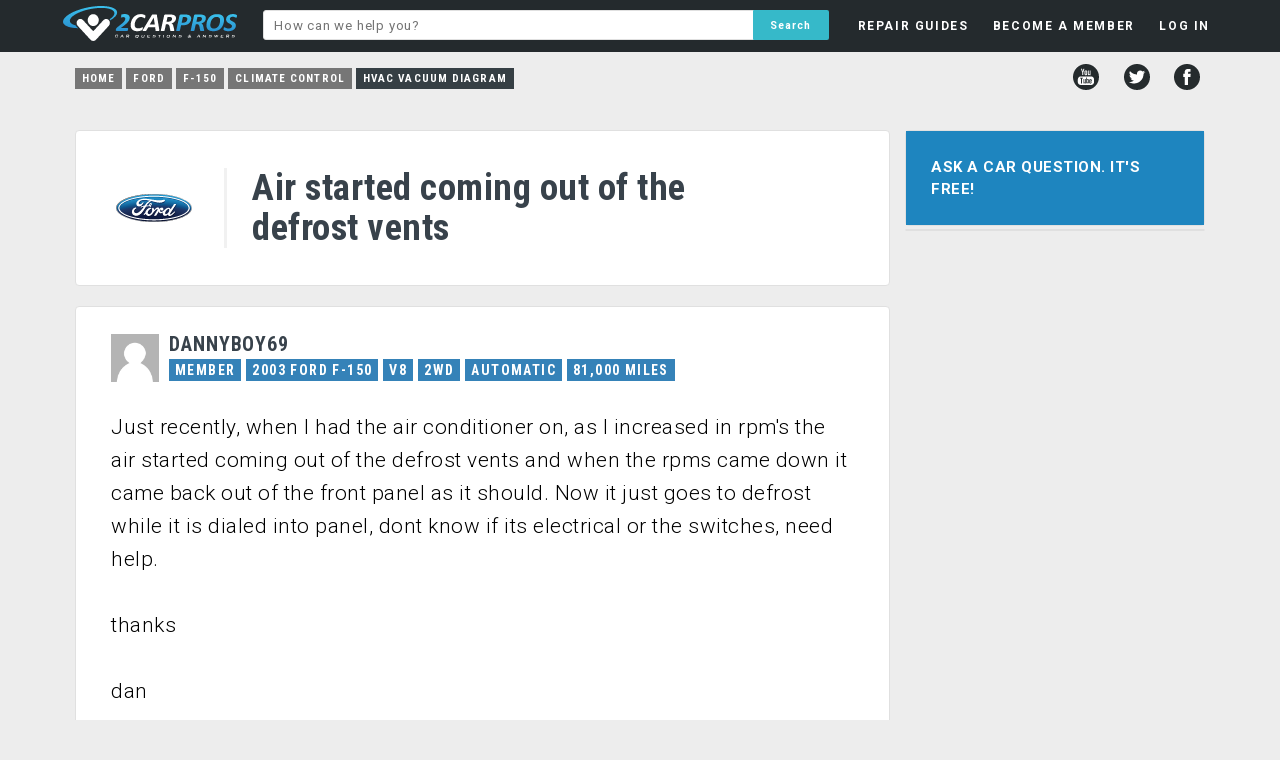

--- FILE ---
content_type: text/html; charset=UTF-8
request_url: https://www.2carpros.com/questions/ford-f-150-2003-ford-f150-air-control-panel
body_size: 5121
content:
<!DOCTYPE html>
<html lang="en">
<head>
    <meta name="google-site-verification" content="V1a2Sh2dh5trDGCtXWEP6UB3f-rTFxQkUChB6xigQjE" />

<html lang="en">
<head>
    <meta name="google-site-verification" content="V1a2Sh2dh5trDGCtXWEP6UB3f-rTFxQkUChB6xigQjE" />
  <!-- Favicons & Manifest -->
  <link rel="apple-touch-icon" sizes="180x180" href="/apple-touch-icon.png?v=2">
  <link rel="icon" href="/favicon.ico?v=2" sizes="any">
  <link rel="icon" type="image/png" sizes="32x32" href="/favicon-32x32.png?v=2">
  <link rel="icon" type="image/png" sizes="16x16" href="/favicon-16x16.png?v=2">
  <link rel="manifest" href="/site.webmanifest?v=2">
  <meta name="theme-color" content="#ffffff">

  <!-- Google AdSense -->
  <script async src="https://pagead2.googlesyndication.com/pagead/js/adsbygoogle.js?client=ca-pub-8235759427918457" crossorigin="anonymous"></script>

  <!-- Page Title -->
  <title>Air Started Coming Out of the Defrost Vents</title>

  <!-- Meta -->
  <meta charset="utf-8">

  <!-- Open Graph / Facebook -->
  <meta property="og:type" content="website">
  <meta property="og:url" content="https://www.2carpros.com/">
  <meta property="og:title" content="Car Repair Questions Answered Free by Professional Mechanics">
  <meta property="og:description" content="Got a car repair question? 2CarPros will answer your question for free by providing information that will help solve your problem quickly.">
  <meta property="og:image" content="https://www.2carpros.com/social-1200x1200.png">
  <meta property="og:site_name" content="2CarPros">


  <!-- Twitter -->
  <meta name="twitter:card" content="summary_large_image">
  <meta name="twitter:url" content="https://www.2carpros.com/">
  <meta name="twitter:title" content="Car Repair Questions Answered Free by Professional Mechanics">
  <meta name="twitter:description" content="Got a car repair question? 2CarPros will answer your question for free by providing information that will help solve your problem quickly.">
  <meta name="twitter:image" content="https://www.2carpros.com/social-1200x1200.png">
  <meta name="twitter:site" content="@2carpros">


  <!-- Fallback Image -->
  <meta name="image" content="https://www.2carpros.com/social-1200x1200.png">

  <!-- Viewport -->
  <meta name="viewport" content="width=device-width, initial-scale=1, user-scalable=yes">

  <!-- Canonical / Robots -->
      <link rel="canonical" href="https://www.2carpros.com/questions/ford-f-150-2003-ford-f150-air-control-panel">
    
  <!-- Stylesheets -->
  <link rel="stylesheet" href="/css/minified/style1502.min.css">
  <link href="https://fonts.googleapis.com/css?family=Roboto:400,300,700|Roboto+Condensed:700,400&display=swap" rel="stylesheet" type="text/css">
<script src="/js/fb-avatar-fix.js"></script>
</head>


<body>
<div id="fb-root"></div>
<script>(function(d, s, id) {
  var js, fjs = d.getElementsByTagName(s)[0];
  if (d.getElementById(id)) return;
  js = d.createElement(s); js.id = id;
  js.src = "//connect.facebook.net/en_US/sdk.js#xfbml=1&version=v2.12&appId=1429296057311234";
  fjs.parentNode.insertBefore(js, fjs);
}(document, 'script', 'facebook-jssdk'));</script>
    
    <div class="headerbg">
        <div id="headerfloat">
        
            <div id="headerleft">
                <a href="/"><div id="headerlogo"></div></a>
            </div>
        
    <ul class="menu" id="myTopnav">

        <div class="mobileshow">
        <li class="mlit"><a class="tinyest bold tdnone" href="/">HOME</a><div class="panel"></div></li>
        </div>

        <div class="mobileshow">
            <li class="mli"><a class="tinyest bold tdnone" href="/questions/new">ASK A QUESTION</a><div class="panel"></div></li>
        </div>

    <li id="guides"><a class="tinyest bold tdnone" href="/articles">REPAIR GUIDES</a>
    <div class="panel">

    </div>
    </li>

    
    <li id="member"><a rel="nofollow" class="tinyest bold tdnone" href="/people/sign_up?refer=/questions/ford-f-150-2003-ford-f150-air-control-panel">BECOME A MEMBER</a>

    </li>

    <li id="login_menu"><a rel="nofollow" class="tinyest bold tdnone" href="/people/sign_in?refer=/questions/ford-f-150-2003-ford-f150-air-control-panel">LOG IN</a>
    <div class="panel"> 
        
    <div class="fblogin wtext tdnone"><a rel="nofollow" href="https://www.facebook.com/v2.12/dialog/oauth?client_id=1429296057311234&amp;state=199f24048f3d18f9ed4f4cfd7311b059&amp;response_type=code&amp;sdk=php-sdk-5.6.2&amp;redirect_uri=https%3A%2F%2Fwww.2carpros.com%2Ffb-callback.php&amp;scope=public_profile%2Cemail"><div class="fbimg"></div>Login with Facebook</a></div>
    <div class="bold tinyest padd10 center">OR</div>
            
    <form name="login_dropdown" id="login_dropdown" action="/includes/header/login.php" method="POST">
    <div class="email"><input style="z-index:99;" type="text" name="email" placeholder="E-mail"></div>
    <div class="password"><input type="password" name="password" placeholder="Password"></div>
    <label class="toswrap checkbox"><input type="checkbox" name="remember" value="remember" checked>Remember me</label>
    <input class="formname" type="hidden" name="formname" value="login_dropdown">
    <input class="submit action-button" id="slogin" name="slogin" type="submit" value="LOG IN">
    </form>
    <div id="passlink"><a rel="nofollow" class="fleft" href="/people/sign_up?refer=/questions/ford-f-150-2003-ford-f150-air-control-panel">NOT A MEMBER?</a><a class="fright" href="/people/recoverpw">FORGOT PASSWORD?</a></div>
    </div></li>
    

        <div class="mobileshow">
            <li class="mli"><a class="tinyest bold tdnone" href="/contact/new">CONTACT US</a><div class="panel"></div></li>
        </div>

        <div class="mobileshow">
            <li class="mli"><a class="tinyest bold tdnone" href="/pages/privacy-policy">PRIVACY POLICY</a><div class="panel"></div></li>
        </div>

        <div class="mobileshow">
            <li class="mli lmen"><a class="tinyest bold tdnone" href="/pages/user-agreement">TERMS AND CONDITIONS</a><div class="panel"></div></li>
        </div>
        
    <li class="icon">
    <a href="javascript:void(0);" onclick="myFunction()">&#9776;</a>
    </li>

    </ul>
        </div>
            
            <div id="headermiddle">

                <form id="hsearch" action="/search" method="post">
                <input name="q" type="text" placeholder="How can we help you?" value="">
                <input name="key" type="hidden" value="added">
                <input name="header" type="hidden" value="yes">
                <input name="search" type="submit" value="Search">
                </form>

            </div>
            

        </div>
        <p style="clear: both;">
    </div>
<div id="headboxbg">
<ul id="breadcrumb" itemscope="" itemtype="https://schema.org/BreadcrumbList"><li class="breadcrumbs nmob"><a href="/">Home</a></li><li class="breadcrumbs nmob" itemscope="" itemprop="itemListElement" itemtype="https://schema.org/ListItem"><a href="/ford" itemprop="item"><span itemprop="name">Ford</span></a><meta itemprop="position" content="1"></li><li class="breadcrumbs nmob" itemscope="" itemprop="itemListElement" itemtype="https://schema.org/ListItem"><a href="/ford/f-150" itemprop="item"><span itemprop="name">F-150</span></a><meta itemprop="position" content="2"></li><li class="breadcrumbs" itemscope="" itemprop="itemListElement" itemtype="https://schema.org/ListItem"><a href="/ford/f-150/climate-control" itemprop="item"><span itemprop="name">Climate Control</span></a><meta itemprop="position" content="3"></li><li class="breadcrumbs" itemscope="" itemprop="itemListElement" itemtype="https://schema.org/ListItem"><a href="/ford/f-150/climate-control/hvac-vacuum-diagram" itemprop="item" class="current"><span itemprop="name">HVAC vacuum diagram</span></a><meta itemprop="position" content="4"></li></ul>
<div id="social">
        <a href="http://www.youtube.com/user/2carpros"><div title="YouTube" class="youtube"></div></a>
        <a href="http://www.twitter.com/2Carpros"><div title="Twitter" class="twitter"></div></a>
        <a href="http://www.facebook.com/2Carpros"><div title="Facebook" class="facebook"></div></a>
</div></div>
    
    


<div id="wrapper">

        
    <div id="container">


<!-- 2CP Mobile menu toggle – restored 2025-12-06 -->
<script>
function myFunction() {
    var x = document.getElementById("myTopnav");
    if (x.className === "menu") {
        x.className += " responsive";
    } else {
        x.className = "menu";
    }
}
</script>

<div id="left">

<div class="box white phdr">
    <div class="content postheader">

        <div class="logo-ford"></div> 
	
         <div class="logoheader">             
        <h1>Air started coming out of the defrost vents</h1>
        
        </div></div></div>


<div class="box white" id="question">
    
    <div class="content">

            
    <div class="user">

     
        
    <div class="avatar">
        
            
    <a rel="nofollow" href="/people/dannyboy69"><img alt="Tiny" src="/img/icons/general/png/noavatar.png"></a>

        
        
    </div>
    
    <div class="infowrap"><div class="username">DANNYBOY69    
    </div>
    
    <div class="stats"><ul class="info">
            
    <li class="bbg">MEMBER</li><li class="bbg">2003 FORD F-150</li><li class="bbg">V8</li><li class="bbg">2WD</li><li class="bbg">AUTOMATIC</li><li class="bbg">81,000 MILES</li>    
    </ul></div>
        

    </div></div>
                
        <div class="text">
            
                
                Just recently,  when I had the air conditioner on,  as I increased in rpm&#39;s the air started coming out of the defrost vents and when the rpms came down it came back out of the front panel as it should. Now it just goes to defrost while it is dialed into panel,  dont know if its electrical or the switches,  need help.<Br />
<br />
thanks<br />
<br />
dan
                                
                

                
                
<div class="date">Friday, May 30th, 2008 AT 6:59 PM</div>


                
        </div>


        
    </div>
</div>


<div class="box nmbreplies gbg"><h2>1 Reply</h2></div>



<div class="box noborder" style="margin-bottom:0px;" id="replies">

    <div class="reply staff" id="last">
    <div class="content">
    
      
            
    <div class="user">    
        
        <div class="avatar"><a rel="nofollow" href="/people/merlin2021"><img alt="Tiny" src="/img/icons/general/png/noavatar.png"></a></div> 

        <div class="infowrap"><div class="username">MERLIN2021            
        </div>
      
        <div class="stats"><ul class="info">
                
    <li class="gbg">MECHANIC</li><li class="gbg">17,250 POSTS</li>    
    </ul></div>
            
    </div></div>
        
    <div class="text">
    
        Check the vacuum hose that comes in thru the firewall, usually black, it goes to the reserve tank and a check valve then to manifold tap, if it's broken, the system defaults air to the defrost registers...# 15 if you can see it, bottom of the picture.<p><br><img src="https://www.2carpros.com/forum/automotive_pictures/62217_AC_Vac_1.jpg" alt="https://www.2carpros.com/forum/automotive_pictures/62217_AC_Vac_1.jpg" /></p><p><br><img src="https://www.2carpros.com/forum/automotive_pictures/62217_Res_Tank_1.jpg" alt="https://www.2carpros.com/forum/automotive_pictures/62217_Res_Tank_1.jpg" /></p>    
        
                
                
        <div style="display:block;"><div class="vote-container" data-id="127163"><div class="vote-text">Was this <div class="reply-hide-mob">answer</div> helpful?</div><div class="vote-yes">Yes</div><div class="vote-no">No</div><div class="score positive">+1</div><div class="comment"></div></div></div>
        
                
        <div class="date">Saturday, May 31st, 2008 AT 4:19 AM        
                
        </div>
        
        </div>
        

        </div>
    </div>
    

<div class="reply white" id="repw">
    <div class="content">
        <h2>Please <a rel="nofollow" href="/people/sign_in?refer=/questions/ford-f-150-2003-ford-f150-air-control-panel">login</a> or <a rel="nofollow" href="/people/sign_up?refer=/questions/ford-f-150-2003-ford-f150-air-control-panel">register</a> to post a reply.</h2>
    </div></div>
  
</div>

    

<div class="box white"><div class="relheaderb nmbreplies"><h2>Related HVAC Vacuum Diagram Content</h2></div><div class="content index"><div class="preview p-user"  id="163646"><a href="/questions/ford-f-150-2001-ford-f150-blower--2"><h2>Blower Will Switch From The Vents To The Defrost Vents</h2><div class="hypen">While Ac Is Running,  When I Accelerate The Blower Will Switch From The Vents To The Defrost Vents,  Then Back Again When I Let Off The...</div></a><div class="askedby">Asked by <b><a rel="nofollow" href="/people/dale-owen">Dale Owen</a></b> <b>&middot;</b> <div class="badgebg">1 ANSWER</div><div class="badgebg blue">2001</div><div class="badgebg blue cl"><a href="/ford/f-150">FORD F-150</a></div></div></div><div class="preview p-user"  id="363479"><a href="/questions/ford-f-150-2003-ford-f150-heat-air-duct-selector-switch"><h2>2003 Ford F150  Heat / Air Duct Selector Switch</h2><div class="hypen">The Heat And Air Duct Selector  Will Not Change Which Direction The Air Flows</div></a><div class="askedby">Asked by <b><a rel="nofollow" href="/people/rickyfred">rickyfred</a></b> <b>&middot;</b> <div class="badgebg">3 ANSWERS</div><div class="badgebg blue">2003</div><div class="badgebg blue cl"><a href="/ford/f-150">FORD F-150</a></div></div></div><div class="preview p-user"  id="497309"><a href="/questions/ford-f-150-2003-ford-f-150-starting-progblems-after-using-ac"><h2>2003 Ford F-150  Starting Progblems After Using A/c</h2><div class="hypen">I Have A Starting Problem With My 2003 Ford F-150 V6.  The Battery Is About 1 Year Old,  Just Had A Tune-up Done.  

I Noticed That The...</div></a><div class="askedby">Asked by <b><a rel="nofollow" href="/people/frnkie999">Frnkie_999</a></b> <b>&middot;</b> <div class="badgebg">3 ANSWERS</div><div class="badgebg blue">2003</div><div class="badgebg blue cl"><a href="/ford/f-150">FORD F-150</a></div></div></div><div class="preview p-user"  id="296605"><a href="/questions/ford-f-150-2003-ford-f150-help"><h2>Defrost Only</h2><div class="hypen">Air Conditioning Blow Out The Defroster And Not The Vents. Air Comes Through The Vent But When The Ac Button Is Pushed It Goes To The...</div></a><div class="askedby">Asked by <b><a rel="nofollow" href="/people/stew99">Stew99</a></b> <b>&middot;</b> <div class="badgebg">1 ANSWER</div><div class="badgebg blue">2003</div><div class="badgebg blue cl"><a href="/ford/f-150">FORD F-150</a></div></div></div><div class="preview p-user"  id="462431"><a href="/questions/ford-f-150-2003-ford-f150-heater-only-blows-on-defrost"><h2>Heater Only Blows On Defrost</h2><div class="hypen">Electronic Climate Control Unit.  Heater Is Currently Only Blowing On Defrost.  A/c Works Good On Vents,  Floor And Defrost.  Heater Will...</div></a><div class="askedby">Asked by <b><a rel="nofollow" href="/people/f150fxrguy">F150fxrguy</a></b> <b>&middot;</b> <div class="badgebg">3 ANSWERS</div><div class="badgebg">2 IMAGES</div><div class="badgebg blue">2003</div><div class="badgebg blue cl"><a href="/ford/f-150">FORD F-150</a></div></div></div><div class="vmore"><a href="/ford/f-150/climate-control/hvac-vacuum-diagram#462431">VIEW MORE</a></div></div></div>


</div> 
<div id="right">
    
<div class="box" id="askbox" style="margin-bottom:3px;"><a class="askqa" href="/questions/new"><div class="askq blue center">Ask a Car Question. It's Free!</div></a></div><div id="sticker"><div class="box white"><div><div></div></div></div></div>    
</div>

<div style="display: none"><div id="toolbox" class="white"></div></div>
</div></div>

    <div id="footerbg">
        
        <div id="footerwidth">
        
            <div id="footerlinks">
                
                <ul>
                    <li><a href="/contacts/new">Contact</a><div class="bullet">&bull;</div></li>
                    <li id="help"><a href="/pages/help-guide">Help</a><div class="bullet">&bull;</div></li>
                    <li id="about"><a href="/pages/about-2carproscom">About</a><div class="bullet">&bull;</div></li>
                    <li><a href="/pages/privacy-policy">Privacy Policy</a><div class="bullet">&bull;</div></li>
                    <li><a href="/pages/user-agreement">Terms & Conditions </a></li>
                </ul>
                
            </div>
        <div id="copyright">© 1999 - 2026 2CarPros, Inc.</div>
        
        </div>
    </div>

    
<!-- <script type="text/javascript" src="//ajax.googleapis.com/ajax/libs/jquery/3.4.1/jquery.min.js"></script> -->
<script type="text/javascript" src="//ajax.googleapis.com/ajax/libs/jquery/3.6.3/jquery.min.js"></script>

<link rel="stylesheet" type="text/css" href="/js/fancybox/jquery.fancybox.css" media="screen" />
<script type="text/javascript" src="/js/fancybox/jquery.fancybox.pack.js"></script>

<link rel="stylesheet" href="/css/minified/additional1502.min.css" type="text/css">
<script type="text/javascript" src="/js/minified/combined1502.min.js"></script>

<script type="text/javascript" src="/js/aftershow.js?v=1502"></script>

</body>
</html>



--- FILE ---
content_type: text/html; charset=utf-8
request_url: https://www.google.com/recaptcha/api2/aframe
body_size: 258
content:
<!DOCTYPE HTML><html><head><meta http-equiv="content-type" content="text/html; charset=UTF-8"></head><body><script nonce="PUGI50N6rt4uFeFLgN_Pig">/** Anti-fraud and anti-abuse applications only. See google.com/recaptcha */ try{var clients={'sodar':'https://pagead2.googlesyndication.com/pagead/sodar?'};window.addEventListener("message",function(a){try{if(a.source===window.parent){var b=JSON.parse(a.data);var c=clients[b['id']];if(c){var d=document.createElement('img');d.src=c+b['params']+'&rc='+(localStorage.getItem("rc::a")?sessionStorage.getItem("rc::b"):"");window.document.body.appendChild(d);sessionStorage.setItem("rc::e",parseInt(sessionStorage.getItem("rc::e")||0)+1);localStorage.setItem("rc::h",'1769379152784');}}}catch(b){}});window.parent.postMessage("_grecaptcha_ready", "*");}catch(b){}</script></body></html>

--- FILE ---
content_type: text/javascript
request_url: https://www.2carpros.com/js/aftershow.js?v=1502
body_size: 268
content:
$('.fancybox').fancybox({ 
afterShow: function () {
var href = $(this).attr('href');
var rephref = href.replace("large", "original");
var dsize = $(this.element).data('size');
var customContent = '<div class="customHTML"><a href="'+rephref+'" target="_blank">View a larger version of the image ('+dsize+')</a></div>';
 $('.fancybox-inner').append(customContent);
}
}); 




--- FILE ---
content_type: image/svg+xml
request_url: https://www.2carpros.com/img/icons/logos/svg/ford.svg
body_size: 5492
content:

<svg version="1.1" id="Layer_1" xmlns="http://www.w3.org/2000/svg" xmlns:xlink="http://www.w3.org/1999/xlink" x="0px" y="0px"
viewBox="0 0 150 100" enable-background="new 0 0 150 100" xml:space="preserve">
<g>
	<path fill="#C9C9CA" d="M75,28.7c-31.6,0-56.9,9.4-56.9,21.3c0,11.8,25.5,21.3,56.9,21.3s56.9-9.6,56.9-21.3S106.4,28.7,75,28.7
		 M131.6,48.5c0,0.1,0,0.2,0.1,0.3C131.6,48.6,131.6,48.5,131.6,48.5"/>
	
		<radialGradient id="SVGID_1_" cx="732.8646" cy="1231.9811" r="473.0406" gradientTransform="matrix(0.5181 0 0 0.2632 -305.0585 -225.0976)" gradientUnits="userSpaceOnUse">
		<stop  offset="0" style="stop-color:#0D132D"/>
		<stop  offset="0.1549" style="stop-color:#0D142F"/>
		<stop  offset="0.242" style="stop-color:#081539"/>
		<stop  offset="0.3122" style="stop-color:#101C45"/>
		<stop  offset="0.3731" style="stop-color:#1B2C58"/>
		<stop  offset="0.4143" style="stop-color:#1E386A"/>
		<stop  offset="0.4393" style="stop-color:#0E5087"/>
		<stop  offset="0.4804" style="stop-color:#1977AF"/>
		<stop  offset="0.5132" style="stop-color:#218FC7"/>
		<stop  offset="0.5333" style="stop-color:#2097D0"/>
		<stop  offset="1" style="stop-color:#2097D0"/>
	</radialGradient>
	<path fill="url(#SVGID_1_)" d="M75,29.6c-30.9,0-56,9.1-56,20.5c0,11.3,25.1,20.5,56,20.5s56-9.1,56-20.5
		C131.1,38.7,105.9,29.6,75,29.6"/>
	
		<linearGradient id="SVGID_2_" gradientUnits="userSpaceOnUse" x1="-103.8653" y1="336.9066" x2="-101.3874" y2="336.9066" gradientTransform="matrix(0 -17.4925 -17.4925 0 5968.2969 -1744.9824)">
		<stop  offset="0" style="stop-color:#0D132D"/>
		<stop  offset="0.3209" style="stop-color:#0D132F"/>
		<stop  offset="0.5013" style="stop-color:#091439"/>
		<stop  offset="0.6468" style="stop-color:#131B45"/>
		<stop  offset="0.773" style="stop-color:#1E2959"/>
		<stop  offset="0.809" style="stop-color:#212D60"/>
		<stop  offset="0.8386" style="stop-color:#1E3A6D"/>
		<stop  offset="0.8962" style="stop-color:#084F83"/>
		<stop  offset="0.9511" style="stop-color:#035C91"/>
		<stop  offset="1" style="stop-color:#056195"/>
	</linearGradient>
	<path fill="url(#SVGID_2_)" d="M75.3,33.9c26.3,0,48,6.4,51.4,14.7l0,0C124.4,39.8,102.2,33,75.1,33c-28.6,0-51.8,7.7-51.8,17.1
		c0,0.7,0.1,1.5,0.4,2.3c-0.1-0.5-0.2-1-0.2-1.5C23.5,41.5,46.7,33.9,75.3,33.9z"/>
	
		<linearGradient id="SVGID_3_" gradientUnits="userSpaceOnUse" x1="-103.8661" y1="336.8823" x2="-101.3876" y2="336.8823" gradientTransform="matrix(0 -17.4925 -17.4925 0 5968.5718 -1744.9834)">
		<stop  offset="0" style="stop-color:#0D132D"/>
		<stop  offset="0.3209" style="stop-color:#0D132F"/>
		<stop  offset="0.5013" style="stop-color:#091439"/>
		<stop  offset="0.6468" style="stop-color:#131B45"/>
		<stop  offset="0.773" style="stop-color:#1E2959"/>
		<stop  offset="0.809" style="stop-color:#212D60"/>
		<stop  offset="0.8386" style="stop-color:#1E3A6D"/>
		<stop  offset="0.8962" style="stop-color:#084F83"/>
		<stop  offset="0.9511" style="stop-color:#035C91"/>
		<stop  offset="1" style="stop-color:#056195"/>
	</linearGradient>
	<path fill="url(#SVGID_3_)" d="M128.3,47.9c0.2,0.7,0.4,1.4,0.4,2.1c0,10.3-24,18.7-53.6,18.7c-26.4,0-48.3-6.6-52.8-15.3
		c3.4,9.1,25.9,16.1,53.1,16.1h0.3c29.5,0,53.5-8.3,53.5-18.5C129.1,49.9,128.9,48.9,128.3,47.9L128.3,47.9z"/>
	
		<linearGradient id="SVGID_4_" gradientUnits="userSpaceOnUse" x1="-114.0126" y1="334.9159" x2="-111.536" y2="334.9159" gradientTransform="matrix(0 -12.2981 -12.2981 0 4203.6177 -1337.6125)">
		<stop  offset="0" style="stop-color:#0D132D"/>
		<stop  offset="0.3209" style="stop-color:#0D132F"/>
		<stop  offset="0.5013" style="stop-color:#091439"/>
		<stop  offset="0.6468" style="stop-color:#131B45"/>
		<stop  offset="0.773" style="stop-color:#1E2959"/>
		<stop  offset="0.809" style="stop-color:#212D60"/>
		<stop  offset="0.8386" style="stop-color:#1E3A6D"/>
		<stop  offset="0.8962" style="stop-color:#084F83"/>
		<stop  offset="0.9511" style="stop-color:#035C91"/>
		<stop  offset="1" style="stop-color:#056195"/>
	</linearGradient>
	<path fill="url(#SVGID_4_)" d="M85.4,52.9c-0.1-0.3-0.1-0.7-0.1-1c0-0.1-0.1-0.2-0.2-0.1c-1.2,1.3-1.3,2.9-0.5,3.6
		c0.3,0.3,0.6,0.4,1,0.4C84.9,55.2,84.7,54,85.4,52.9z"/>
	
		<linearGradient id="SVGID_5_" gradientUnits="userSpaceOnUse" x1="-114.0844" y1="334.2785" x2="-111.6329" y2="334.2785" gradientTransform="matrix(0 -12.2701 -12.2701 0 4199.2603 -1335.3944)">
		<stop  offset="0" style="stop-color:#0D132D"/>
		<stop  offset="0.3209" style="stop-color:#0D132F"/>
		<stop  offset="0.5013" style="stop-color:#091439"/>
		<stop  offset="0.6468" style="stop-color:#131B45"/>
		<stop  offset="0.773" style="stop-color:#1E2959"/>
		<stop  offset="0.809" style="stop-color:#212D60"/>
		<stop  offset="0.8386" style="stop-color:#1E3A6D"/>
		<stop  offset="0.8962" style="stop-color:#084F83"/>
		<stop  offset="0.9511" style="stop-color:#035C91"/>
		<stop  offset="1" style="stop-color:#056195"/>
	</linearGradient>
	<path fill="url(#SVGID_5_)" d="M97.5,55.4L97.5,55.4c0.1-0.1,0.1-0.2,0.2-0.4c0.1-0.1,0-0.1,0-0.1c-0.1-0.1-0.2-0.1-0.3-0.2
		c0,0,0,0,0-0.1l0,0l0,0C97.5,54.7,97.5,55.1,97.5,55.4z"/>
	
		<linearGradient id="SVGID_6_" gradientUnits="userSpaceOnUse" x1="-114.0849" y1="334.1936" x2="-111.6245" y2="334.1936" gradientTransform="matrix(0 -12.27 -12.27 0 4199.9746 -1335.3813)">
		<stop  offset="0" style="stop-color:#0D132D"/>
		<stop  offset="0.3209" style="stop-color:#0D132F"/>
		<stop  offset="0.5013" style="stop-color:#091439"/>
		<stop  offset="0.6468" style="stop-color:#131B45"/>
		<stop  offset="0.773" style="stop-color:#1E2959"/>
		<stop  offset="0.809" style="stop-color:#212D60"/>
		<stop  offset="0.8386" style="stop-color:#1E3A6D"/>
		<stop  offset="0.8962" style="stop-color:#084F83"/>
		<stop  offset="0.9511" style="stop-color:#035C91"/>
		<stop  offset="1" style="stop-color:#056195"/>
	</linearGradient>
	<path fill="url(#SVGID_6_)" d="M98.9,50.4L98.9,50.4c0.4,0.4,0.7,0.9,0.7,1.3c0,0.2,0.1,0.2,0.3,0.1c0-0.1,0.1-0.1,0.1-0.1
		c0-0.1-0.1-0.1-0.1-0.1C99.7,51.3,99.3,50.8,98.9,50.4z"/>
	
		<linearGradient id="SVGID_7_" gradientUnits="userSpaceOnUse" x1="-114.0719" y1="335.0154" x2="-111.592" y2="335.0154" gradientTransform="matrix(0 -12.2778 -12.2778 0 4195.8955 -1336.0044)">
		<stop  offset="0" style="stop-color:#0D132D"/>
		<stop  offset="0.3209" style="stop-color:#0D132F"/>
		<stop  offset="0.5013" style="stop-color:#091439"/>
		<stop  offset="0.6468" style="stop-color:#131B45"/>
		<stop  offset="0.773" style="stop-color:#1E2959"/>
		<stop  offset="0.809" style="stop-color:#212D60"/>
		<stop  offset="0.8386" style="stop-color:#1E3A6D"/>
		<stop  offset="0.8962" style="stop-color:#084F83"/>
		<stop  offset="0.9511" style="stop-color:#035C91"/>
		<stop  offset="1" style="stop-color:#056195"/>
	</linearGradient>
	<path fill="url(#SVGID_7_)" d="M82.2,49.6L82.2,49.6c0.3,0.4,0.4,1.1,0.4,1.8c0,0.2,0.1,0.2,0.2,0.1c0.1-0.1,0.1-0.1,0.1-0.2l0,0
		C82.9,50.7,82.5,49.9,82.2,49.6z"/>
	
		<linearGradient id="SVGID_8_" gradientUnits="userSpaceOnUse" x1="-114.0462" y1="334.4373" x2="-111.5706" y2="334.4373" gradientTransform="matrix(0 -12.2862 -12.2862 0 4203.6084 -1336.6755)">
		<stop  offset="0" style="stop-color:#0D132D"/>
		<stop  offset="0.3209" style="stop-color:#0D132F"/>
		<stop  offset="0.5013" style="stop-color:#091439"/>
		<stop  offset="0.6468" style="stop-color:#131B45"/>
		<stop  offset="0.773" style="stop-color:#1E2959"/>
		<stop  offset="0.809" style="stop-color:#212D60"/>
		<stop  offset="0.8386" style="stop-color:#1E3A6D"/>
		<stop  offset="0.8962" style="stop-color:#084F83"/>
		<stop  offset="0.9511" style="stop-color:#035C91"/>
		<stop  offset="1" style="stop-color:#056195"/>
	</linearGradient>
	<path fill="url(#SVGID_8_)" d="M97.2,51.8c-1-0.4-2.5,0.4-3.9,2.1c-1.1,1.4-1.7,2.8-1.8,4.1c0,0.5,0.1,1.1,0.6,1.3
		c0.1,0.1,0.3,0.1,0.4,0.1c-0.1-0.2-0.1-0.4-0.1-0.5c0-1.4,0.4-2.8,1.5-4.2c1.3-1.7,2.8-2.5,3.8-2.1C97.8,52.3,97.6,52,97.2,51.8z"
		/>
	
		<linearGradient id="SVGID_9_" gradientUnits="userSpaceOnUse" x1="-114.1244" y1="335.6988" x2="-111.6469" y2="335.6988" gradientTransform="matrix(0 -12.2583 -12.2583 0 4183.4917 -1334.4657)">
		<stop  offset="0" style="stop-color:#0D132D"/>
		<stop  offset="0.3209" style="stop-color:#0D132F"/>
		<stop  offset="0.5013" style="stop-color:#091439"/>
		<stop  offset="0.6468" style="stop-color:#131B45"/>
		<stop  offset="0.773" style="stop-color:#1E2959"/>
		<stop  offset="0.809" style="stop-color:#212D60"/>
		<stop  offset="0.8386" style="stop-color:#1E3A6D"/>
		<stop  offset="0.8962" style="stop-color:#084F83"/>
		<stop  offset="0.9511" style="stop-color:#035C91"/>
		<stop  offset="1" style="stop-color:#056195"/>
	</linearGradient>
	<path fill="url(#SVGID_9_)" d="M67.6,54.6c1-1.4,2.2-1.9,3.5-2.5c0.1-0.1,0.2-0.1,0.1-0.4c-0.1-0.3-0.2-1-0.3-1.1
		c0.1,0.1,0,0.2-0.1,0.3c-1.5,0.6-3,1.5-4.1,2.9c-1.2,1.6-1.5,3.5-0.7,4.6c0.2,0.3,0.4,0.4,0.7,0.6C66.2,57.7,66.5,56,67.6,54.6z"/>
	
		<linearGradient id="SVGID_10_" gradientUnits="userSpaceOnUse" x1="-114.0841" y1="335.0635" x2="-111.6055" y2="335.0635" gradientTransform="matrix(0 -12.2729 -12.2729 0 4193.7573 -1335.6179)">
		<stop  offset="0" style="stop-color:#0D132D"/>
		<stop  offset="0.3209" style="stop-color:#0D132F"/>
		<stop  offset="0.5013" style="stop-color:#091439"/>
		<stop  offset="0.6468" style="stop-color:#131B45"/>
		<stop  offset="0.773" style="stop-color:#1E2959"/>
		<stop  offset="0.809" style="stop-color:#212D60"/>
		<stop  offset="0.8386" style="stop-color:#1E3A6D"/>
		<stop  offset="0.8962" style="stop-color:#084F83"/>
		<stop  offset="0.9511" style="stop-color:#035C91"/>
		<stop  offset="1" style="stop-color:#056195"/>
	</linearGradient>
	<path fill="url(#SVGID_10_)" d="M75.2,63c1,0,2.3,0,3.2,0c0.1,0,0.2-0.1,0.3-0.1c1.3-2,2.7-4.2,4-6.2c0.3,1,0.4,1.5,1,2
		c0.5,0.5,1,0.6,1.8,0.6c0.7,0,1.3-0.3,2.1-0.6c0.3-0.1,0.5-0.3,0.7-0.4c0-0.4,0.1-0.7,0.1-1.1c0-0.1,0-0.3-0.2-0.1
		c-0.4,0.3-0.8,0.5-1.4,0.7C86,58,85.7,58,84.9,58c-0.8,0-1.6-0.4-2.1-1.2c-0.3-0.4-0.4-1.1-0.4-1.6c0-0.1-0.1-0.1-0.1,0
		c-1.4,2.1-2.7,4.3-4.1,6.5c-0.1,0.1-0.1,0.1-0.3,0.1c-0.9,0-1.8,0-2.8,0c-0.1,0-0.1-0.1-0.2-0.1c0.1,0.4,0.2,1,0.2,1.1
		C75.1,62.9,75.1,63,75.2,63z"/>
	
		<linearGradient id="SVGID_11_" gradientUnits="userSpaceOnUse" x1="-113.7932" y1="334.3272" x2="-111.3153" y2="334.3272" gradientTransform="matrix(0 -12.3768 -12.3768 0 4235.6382 -1343.8046)">
		<stop  offset="0" style="stop-color:#0D132D"/>
		<stop  offset="0.3209" style="stop-color:#0D132F"/>
		<stop  offset="0.5013" style="stop-color:#091439"/>
		<stop  offset="0.6468" style="stop-color:#131B45"/>
		<stop  offset="0.773" style="stop-color:#1E2959"/>
		<stop  offset="0.809" style="stop-color:#212D60"/>
		<stop  offset="0.8386" style="stop-color:#1E3A6D"/>
		<stop  offset="0.8962" style="stop-color:#084F83"/>
		<stop  offset="0.9511" style="stop-color:#035C91"/>
		<stop  offset="1" style="stop-color:#056195"/>
	</linearGradient>
	<path fill="url(#SVGID_11_)" d="M89,61.8c0.2,0.4,0.7,1,1.1,1.1c1.8,0.9,4.5-0.1,6.2-1.8c0,0,0,0,0.1-0.1c0.1,0.3,0.1,0.7,0.2,0.7
		c0.1,0.4,0.3,0.7,0.4,0.9c1.2,1.3,3.6,0.7,6.2-1.3c1.4-1.1,2.5-2.2,3.8-3.8c0.1-0.1,0.1-0.1,0-0.3c-0.1-0.3-0.2-1-0.2-1.3l0,0
		c0,0.1,0,0.1-0.1,0.1c-1.3,1.6-2.9,3.2-4.3,4.3c-2.2,1.7-4.4,2.1-5.5,1c-0.4-0.4-0.7-1-0.7-1.5c0-0.3-0.1-0.3-0.3-0.1
		c-1.3,1.3-3.6,2.7-5.7,1.7c-1.1-0.5-1.6-1.5-1.8-2.7c0,0,0,0,0,0.1C88.5,59.9,88.6,61.1,89,61.8z"/>
	
		<linearGradient id="SVGID_12_" gradientUnits="userSpaceOnUse" x1="-113.8804" y1="334.815" x2="-111.4059" y2="334.815" gradientTransform="matrix(0 -12.3458 -12.3458 0 4220.8892 -1341.3363)">
		<stop  offset="0" style="stop-color:#0D132D"/>
		<stop  offset="0.3209" style="stop-color:#0D132F"/>
		<stop  offset="0.5013" style="stop-color:#091439"/>
		<stop  offset="0.6468" style="stop-color:#131B45"/>
		<stop  offset="0.773" style="stop-color:#1E2959"/>
		<stop  offset="0.809" style="stop-color:#212D60"/>
		<stop  offset="0.8386" style="stop-color:#1E3A6D"/>
		<stop  offset="0.8962" style="stop-color:#084F83"/>
		<stop  offset="0.9511" style="stop-color:#035C91"/>
		<stop  offset="1" style="stop-color:#056195"/>
	</linearGradient>
	<path fill="url(#SVGID_12_)" d="M88.1,54.7c0.7-0.4,1.3-1.2,1.2-2.4c-0.1-0.7-0.2-1.3-0.5-1.8c0.2,0.4,0.3,0.8,0.2,1.3
		c-0.1,0.8-0.6,1.5-1.3,1.9C87,54,86.3,54,85.8,53.5c-0.1-0.1-0.3-0.3-0.4-0.5c0.1,0.6,0.2,1.1,0.4,1.3C86.3,55,87.2,55.2,88.1,54.7
		z"/>
	
		<linearGradient id="SVGID_13_" gradientUnits="userSpaceOnUse" x1="-114.1173" y1="333.9695" x2="-111.6396" y2="333.9695" gradientTransform="matrix(0 -12.2614 -12.2614 0 4198.8682 -1334.722)">
		<stop  offset="0" style="stop-color:#0D132D"/>
		<stop  offset="0.3209" style="stop-color:#0D132F"/>
		<stop  offset="0.5013" style="stop-color:#091439"/>
		<stop  offset="0.6468" style="stop-color:#131B45"/>
		<stop  offset="0.773" style="stop-color:#1E2959"/>
		<stop  offset="0.809" style="stop-color:#212D60"/>
		<stop  offset="0.8386" style="stop-color:#1E3A6D"/>
		<stop  offset="0.8962" style="stop-color:#084F83"/>
		<stop  offset="0.9511" style="stop-color:#035C91"/>
		<stop  offset="1" style="stop-color:#056195"/>
	</linearGradient>
	<path fill="url(#SVGID_13_)" d="M108.5,44c-0.4,0.7-8.8,13.4-9.3,14.7c-0.1,0.4-0.2,0.7,0,1c0.1,0.2,0.4,0.3,0.7,0.3
		c0-0.1,0.1-0.4,0.1-0.5c0.5-1.3,8.3-13.2,8.8-13.9c0-0.1,0-0.1,0-0.1C108.8,45.2,108.5,44,108.5,44L108.5,44
		C108.5,43.9,108.5,43.9,108.5,44z"/>
	
		<linearGradient id="SVGID_14_" gradientUnits="userSpaceOnUse" x1="-114.0792" y1="335.4016" x2="-111.5982" y2="335.4016" gradientTransform="matrix(0 -12.2752 -12.2752 0 4191.7246 -1335.7981)">
		<stop  offset="0" style="stop-color:#0D132D"/>
		<stop  offset="0.3209" style="stop-color:#0D132F"/>
		<stop  offset="0.5013" style="stop-color:#091439"/>
		<stop  offset="0.6468" style="stop-color:#131B45"/>
		<stop  offset="0.773" style="stop-color:#1E2959"/>
		<stop  offset="0.809" style="stop-color:#212D60"/>
		<stop  offset="0.8386" style="stop-color:#1E3A6D"/>
		<stop  offset="0.8962" style="stop-color:#084F83"/>
		<stop  offset="0.9511" style="stop-color:#035C91"/>
		<stop  offset="1" style="stop-color:#056195"/>
	</linearGradient>
	<path fill="url(#SVGID_14_)" d="M73.9,49.9L73.9,49.9L73.9,49.9c0.6,0.8,0.9,1.8,0.9,2.9c0,0.2,0.1,0.2,0.2,0.1
		c0.1-0.1,0.2-0.2,0.3-0.3c-0.1-0.6-0.4-1.1-0.6-1.6C74.6,50.8,74.2,50.1,73.9,49.9z"/>
	
		<linearGradient id="SVGID_15_" gradientUnits="userSpaceOnUse" x1="-114.0915" y1="335.6402" x2="-111.615" y2="335.6402" gradientTransform="matrix(0 -12.2707 -12.2707 0 4188.249 -1335.4369)">
		<stop  offset="0" style="stop-color:#0D132D"/>
		<stop  offset="0.3209" style="stop-color:#0D132F"/>
		<stop  offset="0.5013" style="stop-color:#091439"/>
		<stop  offset="0.6468" style="stop-color:#131B45"/>
		<stop  offset="0.773" style="stop-color:#1E2959"/>
		<stop  offset="0.809" style="stop-color:#212D60"/>
		<stop  offset="0.8386" style="stop-color:#1E3A6D"/>
		<stop  offset="0.8962" style="stop-color:#084F83"/>
		<stop  offset="0.9511" style="stop-color:#035C91"/>
		<stop  offset="1" style="stop-color:#056195"/>
	</linearGradient>
	<path fill="url(#SVGID_15_)" d="M60.4,61.7c0.1,0.1,0.3,0,0.4,0c0.5-0.3,1.5-1,1.9-1.5c0.1-0.1,0.2-0.1,0.3,0.1
		c0.1,0.6,0.4,1,0.7,1.5c0.3,0.5,1,1,1.8,1.3c1.1,0.3,2.2,0.4,3.8-0.2c1.3-0.4,2.5-1.4,3.5-2.5c1.2-1.3,1.6-2.1,2.1-2.7
		c0.7-1,2-2.7,3.6-4.1c0.6-0.5,1.3-0.8,1.6-0.7c0.2-0.6,0.1-1-0.1-1.1c-0.4-0.2-1.2,0.1-1.8,0.7c-1.8,1.3-3.3,3.5-4.1,4.4
		c-0.4,0.6-0.9,1.4-2.1,2.7c-1.8,2-4.3,3.2-6.7,2.4c-1.3-0.4-2.2-1.5-2.6-2.7c-0.1-0.2-0.2-0.3-0.4-0.1c-0.4,0.4-1.2,1.2-1.8,1.6
		c-0.1,0.1-0.2,0.1-0.4,0.1c-0.1-0.1-0.6-0.7-0.7-1v-0.1l0,0c0.1,0.8,0.2,1,0.4,1.3C60.1,61.3,60.3,61.7,60.4,61.7z"/>
	
		<linearGradient id="SVGID_16_" gradientUnits="userSpaceOnUse" x1="-114.1202" y1="336.7447" x2="-111.6423" y2="336.7447" gradientTransform="matrix(0 -12.2605 -12.2605 0 4175.5366 -1334.6403)">
		<stop  offset="0" style="stop-color:#0D132D"/>
		<stop  offset="0.3209" style="stop-color:#0D132F"/>
		<stop  offset="0.5013" style="stop-color:#091439"/>
		<stop  offset="0.6468" style="stop-color:#131B45"/>
		<stop  offset="0.773" style="stop-color:#1E2959"/>
		<stop  offset="0.809" style="stop-color:#212D60"/>
		<stop  offset="0.8386" style="stop-color:#1E3A6D"/>
		<stop  offset="0.8962" style="stop-color:#084F83"/>
		<stop  offset="0.9511" style="stop-color:#035C91"/>
		<stop  offset="1" style="stop-color:#056195"/>
	</linearGradient>
	<path fill="url(#SVGID_16_)" d="M46.1,54.1c0.6-1.2,1.5-1.8,2.3-2.3c0.4-0.2,0.5-0.4,0.3-1c-0.1-0.1-0.1-0.4-0.1-0.7
		c0,0.3-0.1,0.5-0.4,0.6c-1,0.5-2.2,1.4-2.8,2.6c-0.5,1-0.6,2.1,0.1,3.3c0.1,0.1,0.1,0.1,0.2,0.3l0,0C45.5,55.9,45.7,54.9,46.1,54.1
		z"/>
	
		<linearGradient id="SVGID_17_" gradientUnits="userSpaceOnUse" x1="-113.7994" y1="336.124" x2="-111.3196" y2="336.124" gradientTransform="matrix(0 -12.3766 -12.3766 0 4220.5557 -1343.7433)">
		<stop  offset="0" style="stop-color:#0D132D"/>
		<stop  offset="0.3209" style="stop-color:#0D132F"/>
		<stop  offset="0.5013" style="stop-color:#091439"/>
		<stop  offset="0.6468" style="stop-color:#131B45"/>
		<stop  offset="0.773" style="stop-color:#1E2959"/>
		<stop  offset="0.809" style="stop-color:#212D60"/>
		<stop  offset="0.8386" style="stop-color:#1E3A6D"/>
		<stop  offset="0.8962" style="stop-color:#084F83"/>
		<stop  offset="0.9511" style="stop-color:#035C91"/>
		<stop  offset="1" style="stop-color:#056195"/>
	</linearGradient>
	<path fill="url(#SVGID_17_)" d="M56.5,39.5c3.7-1.2,7.7-0.4,11.1,0.3c0.4-0.3,0.9-0.5,1.3-0.7c0.2-0.1,0-0.2-0.1-0.2
		C64.5,38,60,37,55.8,38.5c-2.9,1.1-4.2,3.4-3.6,4.9c0.1,0.3,0.3,0.5,0.5,0.7C52.6,42.8,53.7,40.4,56.5,39.5z"/>
	
		<linearGradient id="SVGID_18_" gradientUnits="userSpaceOnUse" x1="-114.1002" y1="336.2712" x2="-111.6219" y2="336.2712" gradientTransform="matrix(0 -12.2672 -12.2672 0 4181.71 -1335.1786)">
		<stop  offset="0" style="stop-color:#0D132D"/>
		<stop  offset="0.3209" style="stop-color:#0D132F"/>
		<stop  offset="0.5013" style="stop-color:#091439"/>
		<stop  offset="0.6468" style="stop-color:#131B45"/>
		<stop  offset="0.773" style="stop-color:#1E2959"/>
		<stop  offset="0.809" style="stop-color:#212D60"/>
		<stop  offset="0.8386" style="stop-color:#1E3A6D"/>
		<stop  offset="0.8962" style="stop-color:#084F83"/>
		<stop  offset="0.9511" style="stop-color:#035C91"/>
		<stop  offset="1" style="stop-color:#056195"/>
	</linearGradient>
	<path fill="url(#SVGID_18_)" d="M44.5,61.7c1.2,0.9,2.4,1.1,3.8,1.2c2.8,0.1,5.4-1.1,8.1-3.9c2.6-2.7,4.9-6.3,7.1-10
		c0.1-0.1,0.1-0.2,0.5-0.2c1.4-0.1,2.7-0.2,3.9-0.4c0.4,0,0.7-0.1,0.8,0.1c0.4,0.4,1,0.9,1.3,1c0.2,0,0.4,0.1,0.6,0.1
		c0.1,0,0.3-0.1,0.4-0.1c0.1-0.1,0.1-0.4,0.1-0.5c-0.1-0.3-0.1-0.9-0.2-1.1c0.1,0.1,0,0.3-0.1,0.4c-0.1,0.1-0.2,0.2-0.4,0.2
		c-0.1,0-0.2-0.1-0.4-0.1c-0.4-0.2-1-0.6-1.3-1c-0.1-0.1-0.1-0.1-0.4-0.1c-1.3,0.1-3.4,0.3-4.8,0.4c-0.4,0.1-0.4,0.1-0.4,0.2
		c-2.2,3.7-4.6,7.7-7.2,10.3c-2.8,2.9-5.2,3.6-7.6,3.6c-2.9,0-5.4-1.6-6-4.4l0,0C42.4,59,43.3,60.9,44.5,61.7z"/>
	
		<linearGradient id="SVGID_19_" gradientUnits="userSpaceOnUse" x1="-113.9688" y1="336.2537" x2="-111.495" y2="336.2537" gradientTransform="matrix(0 -12.3137 -12.3137 0 4197.8433 -1338.8218)">
		<stop  offset="0" style="stop-color:#0D132D"/>
		<stop  offset="0.3209" style="stop-color:#0D132F"/>
		<stop  offset="0.5013" style="stop-color:#091439"/>
		<stop  offset="0.6468" style="stop-color:#131B45"/>
		<stop  offset="0.773" style="stop-color:#1E2959"/>
		<stop  offset="0.809" style="stop-color:#212D60"/>
		<stop  offset="0.8386" style="stop-color:#1E3A6D"/>
		<stop  offset="0.8962" style="stop-color:#084F83"/>
		<stop  offset="0.9511" style="stop-color:#035C91"/>
		<stop  offset="1" style="stop-color:#056195"/>
	</linearGradient>
	<path fill="url(#SVGID_19_)" d="M55.1,49.3C55,49.3,55,49.1,55,49c0,0.4,0.1,1.2,0.3,1.4c0.1,0.3,0.7,0.4,1,0.1
		c0.9-0.7,1.6-1,2.5-1.2c0.2-0.3,0.4-0.7,0.7-1v-0.1l-0.1-0.1c-1.3,0-2.4,0.4-3.5,1.2C55.7,49.7,55.3,49.6,55.1,49.3z"/>
	
		<linearGradient id="SVGID_20_" gradientUnits="userSpaceOnUse" x1="-114.1206" y1="335.2245" x2="-111.6391" y2="335.2245" gradientTransform="matrix(0 -12.2608 -12.2608 0 4188.1475 -1334.6564)">
		<stop  offset="0" style="stop-color:#0D132D"/>
		<stop  offset="0.3209" style="stop-color:#0D132F"/>
		<stop  offset="0.5013" style="stop-color:#091439"/>
		<stop  offset="0.6468" style="stop-color:#131B45"/>
		<stop  offset="0.773" style="stop-color:#1E2959"/>
		<stop  offset="0.809" style="stop-color:#212D60"/>
		<stop  offset="0.8386" style="stop-color:#1E3A6D"/>
		<stop  offset="0.8962" style="stop-color:#084F83"/>
		<stop  offset="0.9511" style="stop-color:#035C91"/>
		<stop  offset="1" style="stop-color:#056195"/>
	</linearGradient>
	<path fill="url(#SVGID_20_)" d="M89.4,40.7c-1.8,1-3.6,1.3-5.5,1.3c-4.6,0.1-9-1.8-13.5-2.7c0,0.2,0.1,0.4-0.1,0.6
		c-2.5,1.8-4.7,3.7-6.3,6.3c-0.1,0.1,0,0.1,0.1,0.1c0.4,0,0.8,0,1.2-0.1c1.4-2.1,2.9-3.4,5.1-5c0.1-0.1,0.4-0.2,0.3-0.7
		c4.5,1,8,2.7,13.8,2.7c1.8,0,4.2-0.6,5.5-1.4c1.5-0.9,1.9-1.5,2-2.3c0-0.2-0.1-0.5-0.1-0.7c-0.1-0.2-0.1-0.5-0.1-0.8
		c0,0.1,0,0.2,0,0.3C91.7,39.1,91,39.9,89.4,40.7z"/>
	
		<linearGradient id="SVGID_21_" gradientUnits="userSpaceOnUse" x1="-114.0431" y1="335.629" x2="-111.5634" y2="335.629" gradientTransform="matrix(0 -12.2884 -12.2884 0 4194.4067 -1336.8322)">
		<stop  offset="0" style="stop-color:#0D132D"/>
		<stop  offset="0.3209" style="stop-color:#0D132F"/>
		<stop  offset="0.5013" style="stop-color:#091439"/>
		<stop  offset="0.6468" style="stop-color:#131B45"/>
		<stop  offset="0.773" style="stop-color:#1E2959"/>
		<stop  offset="0.809" style="stop-color:#212D60"/>
		<stop  offset="0.8386" style="stop-color:#1E3A6D"/>
		<stop  offset="0.8962" style="stop-color:#084F83"/>
		<stop  offset="0.9511" style="stop-color:#035C91"/>
		<stop  offset="1" style="stop-color:#056195"/>
	</linearGradient>
	<path fill="url(#SVGID_21_)" d="M69.9,43.8c-0.1,0.1-0.1,0.1-0.1,0.1c-0.4,0.4-0.6,1.1-0.5,1.5c0,0.2,0.1,0.2,0.2,0.2
		c0.1,0,0.1-0.1,0.3-0.1c0-0.2,0.1-0.5,0.4-0.7c0.2-0.1,0.4-0.2,0.6-0.2c0.1-0.4,0.2-0.7,0-1C70.5,43.6,70.2,43.6,69.9,43.8z"/>
	
		<linearGradient id="SVGID_22_" gradientUnits="userSpaceOnUse" x1="-114.1131" y1="335.5749" x2="-111.637" y2="335.5749" gradientTransform="matrix(0 -12.2622 -12.2622 0 4185.8506 -1334.7655)">
		<stop  offset="0" style="stop-color:#0D132D"/>
		<stop  offset="0.3209" style="stop-color:#0D132F"/>
		<stop  offset="0.5013" style="stop-color:#091439"/>
		<stop  offset="0.6468" style="stop-color:#131B45"/>
		<stop  offset="0.773" style="stop-color:#1E2959"/>
		<stop  offset="0.809" style="stop-color:#212D60"/>
		<stop  offset="0.8386" style="stop-color:#1E3A6D"/>
		<stop  offset="0.8962" style="stop-color:#084F83"/>
		<stop  offset="0.9511" style="stop-color:#035C91"/>
		<stop  offset="1" style="stop-color:#056195"/>
	</linearGradient>
	<path fill="url(#SVGID_22_)" d="M71.8,45.4c-0.4,0.8-1.1,1.3-1.8,1.5c0,0-0.1,0-0.1,0.1c0,0.1,0.5,0.4,0.8,0.7c0.1,0,0.1,0,0.1,0
		c0.4-0.1,1-0.5,1.3-1.3c0.2-0.4,0.3-0.8,0.2-1.6c-0.1-0.6-0.1-1.1-0.4-1.3C72.2,44,72.1,44.8,71.8,45.4z"/>
	
		<linearGradient id="SVGID_23_" gradientUnits="userSpaceOnUse" x1="-114.1115" y1="336.3707" x2="-111.6277" y2="336.3707" gradientTransform="matrix(0 -12.265 -12.265 0 4180.0947 -1334.9969)">
		<stop  offset="0" style="stop-color:#0D132D"/>
		<stop  offset="0.3209" style="stop-color:#0D132F"/>
		<stop  offset="0.5013" style="stop-color:#091439"/>
		<stop  offset="0.6468" style="stop-color:#131B45"/>
		<stop  offset="0.773" style="stop-color:#1E2959"/>
		<stop  offset="0.809" style="stop-color:#212D60"/>
		<stop  offset="0.8386" style="stop-color:#1E3A6D"/>
		<stop  offset="0.8962" style="stop-color:#084F83"/>
		<stop  offset="0.9511" style="stop-color:#035C91"/>
		<stop  offset="1" style="stop-color:#056195"/>
	</linearGradient>
	<path fill="url(#SVGID_23_)" d="M59.2,42.5c-1.3,2.9-3.6,5.2-6.5,5.3c-1.6,0.1-2.8-0.7-3.5-1.8c0.4,0.9,1.3,1.6,2,2.1
		c0.6,0.4,1.4,0.6,2.3,0.6c3-0.1,5.2-2.6,6-4.6c0.2-0.6,0.1-1.2-0.1-1.5c-0.1-0.1-0.1-0.5-0.2-0.7l0,0C59.4,41.7,59.4,42,59.2,42.5z
		"/>
	<path fill="#4C4C4C" d="M75,28.7c-31.6,0-56.9,9.4-56.9,21.3c0,11.8,25.5,21.3,56.9,21.3s56.9-9.6,56.9-21.3S106.4,28.7,75,28.7
		 M18.6,50.3c0-2.5,1.1-5,3.4-7.3c8.2-8.2,29.5-13.8,53-13.9c31.2-0.1,56.5,9.1,56.6,20.7c0,2.5-1.2,4.9-3.5,7.3
		c-8.2,8.3-29.4,13.8-52.9,13.9C44,71.1,18.6,61.9,18.6,50.3 M131.6,48.5c0,0.1,0,0.2,0.1,0.3C131.6,48.6,131.6,48.5,131.6,48.5"/>
	
		<linearGradient id="SVGID_24_" gradientUnits="userSpaceOnUse" x1="-100.457" y1="343.4516" x2="-97.98" y2="343.4516" gradientTransform="matrix(-5.3073 -19.8072 -19.8072 5.3073 6332.167 -3731.0022)">
		<stop  offset="0" style="stop-color:#A5A5A6"/>
		<stop  offset="0.35" style="stop-color:#D7D7D7"/>
		<stop  offset="0.65" style="stop-color:#D7D7D7"/>
		<stop  offset="1" style="stop-color:#A5A5A6"/>
	</linearGradient>
	<path fill="url(#SVGID_24_)" d="M18.3,50.1c0,0.6,0.1,1.1,0.1,1.6c-0.1-0.4-0.1-1-0.1-1.4c0-2.5,1.1-5.1,3.5-7.4
		C30,34.6,51.3,29,74.9,28.9c3.2,0,6.5,0.1,9.6,0.3c-3.1-0.2-6.3-0.3-9.5-0.3C43.6,28.9,18.3,38.4,18.3,50.1z"/>
	
		<linearGradient id="SVGID_26_" gradientUnits="userSpaceOnUse" x1="776.1145" y1="601.1221" x2="750.7983" y2="506.6411" gradientTransform="matrix(0.5181 0 0 0.5181 -305.0585 -256.9772)">
		<stop  offset="0" style="stop-color:#A5A5A6"/>
		<stop  offset="0.35" style="stop-color:#D7D7D7"/>
		<stop  offset="0.65" style="stop-color:#D7D7D7"/>
		<stop  offset="1" style="stop-color:#A5A5A6"/>
	</linearGradient>
	<path fill="url(#SVGID_26_)" d="M128.2,57.2c-8.2,8.3-29.5,13.9-53.1,13.9c-3.3,0-6.6-0.1-9.8-0.3c3.2,0.2,6.4,0.3,9.7,0.3
		c31.2,0,56.7-9.6,56.7-21.1c0-0.4-0.1-0.9-0.1-1.3c0.1,0.4,0.1,0.7,0.1,1.1C131.7,52.4,130.5,54.9,128.2,57.2"/>
	<path fill="#FFFFFF" d="M75,31.4c-29.6,0-53.6,8.4-53.6,18.7s24,18.7,53.7,18.7c29.6,0,53.6-8.4,53.6-18.7S104.7,31.4,75,31.4z
		 M75,67.1c-28.6,0-51.8-7.7-51.8-17.1S46.4,32.9,75,32.9s51.8,7.7,51.8,17.1C126.8,59.5,103.7,67.1,75,67.1z"/>
	<path fill="#FFFFFF" d="M108.5,44c0.1-0.1,0-0.2-0.1-0.2c-0.9,0-2,0-2.9,0c-0.2,0-0.3,0-0.4,0.2c-0.3,0.7-4.3,6.6-5.1,7.8
		c-0.1,0.1-0.3,0.1-0.3-0.1c-0.1-0.7-0.7-1.5-1.6-1.8c-0.7-0.3-1.4-0.4-2.1-0.2c-1.3,0.1-2.5,0.9-3.5,1.7c-1.5,1.2-2.9,2.7-4.6,3.8
		c-1,0.6-2.3,1.2-3.1,0.4c-0.8-0.7-0.7-2.4,0.5-3.6c0.1-0.1,0.3,0,0.2,0.1c-0.1,0.6,0,1.1,0.4,1.5c0.5,0.4,1.3,0.5,1.9,0.2
		c0.7-0.4,1.2-1.1,1.3-1.9c0.2-1.3-0.8-2.4-2-2.5c-1-0.1-2,0.3-2.9,1c-0.4,0.4-0.7,0.7-1.1,1.3c-0.1,0.1-0.2,0.1-0.2-0.1
		c0.1-1.6-0.7-2.6-2-2.6c-1,0-2.1,0.5-3,1.3c-1,0.7-1.8,1.8-2.7,2.7c-0.1,0.1-0.2,0.1-0.2-0.1c0-1.1-0.3-2.1-0.8-2.9
		c-0.1-0.3-0.5-0.4-0.9-0.2c-0.1,0.1-0.7,0.3-1,0.6C72,50.4,71.9,50.7,72,51c0.5,1.6,0.4,3.5-0.3,5c-0.6,1.4-1.8,2.7-3.2,3.2
		c-0.9,0.3-1.8,0.1-2.4-0.7c-0.8-1.1-0.5-3,0.7-4.6c1-1.4,2.6-2.3,4.1-2.9c0.1-0.1,0.2-0.1,0.1-0.4c-0.1-0.2-0.2-0.6-0.3-0.7
		c-0.1-0.4-0.5-0.4-1-0.4c-1.1,0.1-2.1,0.5-3.1,1c-2.6,1.4-3.9,4.1-4.4,5.5c-0.3,0.7-0.5,1.1-0.8,1.5c-0.4,0.5-0.9,1-1.8,1.8
		c-0.1,0.1-0.1,0.2-0.1,0.4c0.1,0.2,0.6,0.9,0.7,1c0.1,0.1,0.3,0,0.4-0.1c0.7-0.4,1.4-1.2,1.8-1.6c0.1-0.1,0.3-0.1,0.4,0.1
		c0.4,1.3,1.3,2.3,2.6,2.7c2.4,0.8,4.8-0.4,6.7-2.4c1.2-1.3,1.6-2.1,2.1-2.7c0.7-1,2.3-3.1,4.1-4.4c0.7-0.5,1.5-0.9,1.8-0.7
		c0.3,0.2,0.4,0.7-0.1,1.6c-1.8,3.3-4.5,7.3-5,8.3c-0.1,0.1,0,0.3,0.1,0.3c1,0,1.9,0,2.8,0c0.1,0,0.2-0.1,0.3-0.1
		c1.4-2.2,2.7-4.3,4.1-6.5c0.1-0.1,0.1,0,0.1,0c0,0.5,0.1,1.2,0.4,1.6c0.5,0.8,1.3,1.2,2.1,1.2c0.7,0,1-0.1,1.8-0.4
		c0.6-0.2,1-0.5,1.4-0.7c0.2-0.1,0.2,0.1,0.2,0.1c-0.3,1.8,0.1,3.8,1.8,4.6c2.1,1,4.3-0.4,5.7-1.7c0.1-0.1,0.3-0.1,0.3,0.1
		c0,0.5,0.2,1.1,0.7,1.5c1.1,1.1,3.3,0.7,5.5-1c1.4-1.1,2.9-2.7,4.3-4.3c0.1-0.1,0.1-0.1,0-0.3c-0.2-0.2-0.5-0.4-0.7-0.7
		c-0.1-0.1-0.2-0.1-0.3,0c-1.4,1.3-2.7,2.8-4.4,4.1c-0.6,0.4-1.5,0.7-2,0.1c-0.1-0.2-0.1-0.5,0-1C99.7,57.4,108,44.7,108.5,44
		 M97.4,54.6c0,0.1,0.1,0.2,0.3,0.2c0.1,0,0.1,0.1,0,0.1c-0.4,0.7-0.7,1.2-1.1,1.8c-0.4,0.6-0.9,1.1-1.4,1.5c-0.8,0.7-2,1.5-2.9,1
		c-0.4-0.2-0.6-0.8-0.6-1.3c0-1.4,0.6-2.8,1.8-4.1c1.4-1.7,2.9-2.6,3.9-2.1c1,0.5,0.7,1.7,0.2,2.6C97.4,54.5,97.4,54.5,97.4,54.6"/>
	<path fill="#FFFFFF" d="M48,61.8c-3.1,0-5.8-1.9-6.2-5.2c-0.1-1.8,0.4-3.5,1.4-4.9c1-1.2,2.5-2.2,3.8-2.4c0.4-0.1,1,0,1.3,0.2
		c0.4,0.4,0.3,0.9-0.1,1.1c-1,0.5-2.2,1.4-2.8,2.6c-0.5,1-0.6,2.1,0.1,3.3c1.3,1.9,4.7,1.9,8-1.1c0.8-0.7,1.5-1.5,2.3-2.3
		c1.4-1.6,1.9-2.2,3.8-4.9v-0.1l-0.1-0.1c-1.3,0-2.4,0.4-3.5,1.2c-0.3,0.2-0.7,0.2-1-0.1c-0.2-0.4-0.1-0.7,0.3-1
		c1.7-1.2,3.6-1.4,5.5-1.8c0,0,0.1,0,0.2-0.1c0.8-1,1.4-1.9,2.2-2.9c0.9-1,1.9-2,2.8-2.7c1.2-0.8,1.9-1.1,2.7-1.5
		c0.2-0.1,0-0.2-0.1-0.2C64.5,38,60,37,55.8,38.5c-2.9,1.1-4.2,3.4-3.6,4.9c0.4,1.1,1.9,1.3,3.2,0.6c1.1-0.5,2.1-1.4,2.9-2.6
		c0.4-0.7,1.3-0.1,0.8,1c-1.3,2.9-3.6,5.2-6.5,5.3c-2.4,0.1-4.1-1.7-4.1-3.9c0-4.3,4.9-7.3,10-7.7c6.2-0.5,12,1.1,18.1,1.8
		c4.7,0.6,9.2,0.6,13.9-0.5c0.6-0.1,1,0.2,0.9,0.8c-0.1,0.8-0.7,1.6-2.2,2.4c-1.8,1-3.6,1.3-5.5,1.3c-4.6,0.1-9-1.8-13.5-2.7
		c0,0.2,0.1,0.4-0.1,0.6c-2.5,1.8-4.7,3.7-6.3,6.3c-0.1,0.1,0,0.1,0.1,0.1c1.3-0.1,2.5-0.1,3.7-0.2c0.2,0,0.2-0.1,0.2-0.2
		c-0.1-0.9,0.1-1.9,1-2.7s1.8-0.8,2.5-0.3c0.7,0.6,0.7,1.7,0.3,2.5c-0.4,0.8-1.1,1.3-1.8,1.5c0,0-0.1,0-0.1,0.1c0,0.2,1,0.7,1,0.9
		c0.1,0.1,0.1,0.3-0.1,0.5c-0.1,0.1-0.2,0.2-0.4,0.2c-0.1,0-0.2-0.1-0.4-0.1c-0.4-0.2-1-0.6-1.3-1c-0.1-0.1-0.1-0.1-0.4-0.1
		c-1.3,0.1-3.4,0.3-4.8,0.4C63,47.9,63,47.9,62.9,48c-2.2,3.7-4.6,7.7-7.2,10.3C52.8,61.1,50.5,61.8,48,61.8 M69.3,45.5
		c0,0.2,0.1,0.2,0.2,0.2c0.4-0.1,0.9-0.4,1.2-0.8c0.2-0.4,0.4-0.9,0.1-1.1c-0.2-0.2-0.6-0.1-0.9,0.1C69.3,44.3,69.2,45,69.3,45.5"/>
</g>
</svg>
